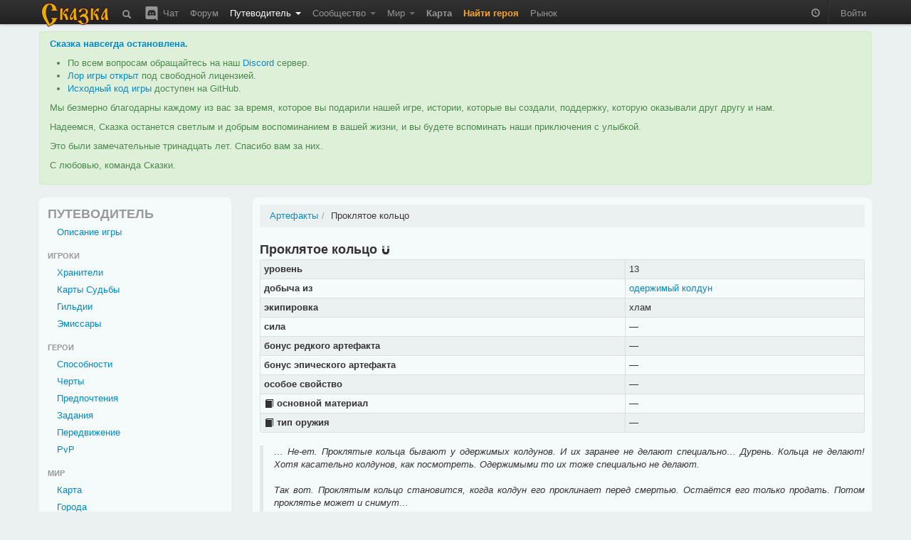

--- FILE ---
content_type: text/html; charset=utf-8
request_url: https://the-tale.org/guide/artifacts/112
body_size: 6164
content:

<!DOCTYPE html>
<html xmlns="http://www.w3.org/1999/xhtml" xml:lang="ru">
  <head>
    <meta http-equiv="Content-type" content="text/html; charset=utf-8" />
    <meta name="keywords" content="ZPG, ZRPG, Zero Player Game, самоиграйка, изменяемый мир, 0-player, тамагочи, браузерная игра, многопользовательская игра, инди игра, песочница">
    <meta name="description" content="Информация об артефакте «Проклятое кольцо»."></meta>
    <meta name="author" content="Tiendil">
    <link href="/news/feed" type="application/atom+xml" rel="alternate" title="Новости" />
    <link href="/forum/feed" type="application/atom+xml" rel="alternate" title="Форум" />
    <link rel="shortcut icon" href="/static/0.5.1.6/favicon.ico" />
    <title>Проклятое кольцо | Сказка</title>

    <link rel="stylesheet" type="text/css" href="/static/0.5.1.6/css/main.css" />

    <script src="/static/0.5.1.6/plugins/jquery/jquery-1.7.2.min.js" type="text/javascript"></script>
    <script src="/static/0.5.1.6/plugins/jquery/jquery-ui-1.8.9/js/jquery-ui-1.8.9.custom.min.js" type="text/javascript" charset="utf-8"></script>

    <script src="/static/0.5.1.6/plugins/spin/spin.min.js" type="text/javascript"></script>
    <script src="/static/0.5.1.6/plugins/jquery/jquery.spin.js" type="text/javascript"></script>

    <link rel="stylesheet" type="text/css" href="/static/0.5.1.6/bootstrap/css/bootstrap.min.css" />
    <script src="/static/0.5.1.6/bootstrap/js/bootstrap.min.js" type="text/javascript"></script>

    <script src="/static/0.5.1.6/common/base.js" type="text/javascript"></script>
    <script src="/static/0.5.1.6/common/dialog.js" type="text/javascript"></script>
    <script src="/static/0.5.1.6/common/forms.js" type="text/javascript"></script>

    
    <script type="text/javascript">

pgf.base.settings.init("anonimues");

API_CLIENT = "the_tale-0.5.1.6";

jQuery(document).ready(function() {

    pgf.base.AutoFormatTime();

    jQuery.ajaxSetup({
        cache: false,
        beforeSend: function(xhr, settings) {

            function getCookie(name) {
                var cookieValue = null;
                if (document.cookie && document.cookie != '') {
                    var cookies = document.cookie.split(';');
                    for (var i = 0; i < cookies.length; i++) {
                        var cookie = jQuery.trim(cookies[i]);
                        if (cookie.substring(0, name.length + 1) == (name + '=')) {
                            cookieValue = decodeURIComponent(cookie.substring(name.length + 1));
                            break;
                        }
                    }
                }
                return cookieValue;
            }
            if (!(/^http:.*/.test(settings.url) || /^https:.*/.test(settings.url))) {
                xhr.setRequestHeader("X-CSRFToken", "phJMbSrLR5ki0On4LGyKejSlkYVnqqCk76cMtwMbHswMyI9jdrMGTFinBA050jxh" );
            }
        }
    });

    jQuery('[rel="tooltip"]').tooltip(pgf.base.tooltipsArgs)
    jQuery('[rel="popover"]').popover(pgf.base.popoverArgs)

    var StopScroll = function(e) {
        var innerScrollable = jQuery(e.target).parents('.pgf-scrollable');
        if (innerScrollable.length == 0) {
            innerScrollable = jQuery(e.target);
        }
        innerScrollable = innerScrollable.eq(0);

        var scrollTop = innerScrollable.scrollTop();
        if (e.originalEvent.wheelDelta > 0 && innerScrollable.scrollTop() == 0) {
            e.preventDefault();
        }
        var inner = innerScrollable.get(0).scrollHeight - innerScrollable.innerHeight();
        var outer = innerScrollable.get(0).scrollHeight - innerScrollable.outerHeight();
        if (e.originalEvent.wheelDelta < 0 && outer <= scrollTop && scrollTop <= inner) {
            e.preventDefault();
        }
    };

    // jQuery('.pgf-scrollable').live('mousewheel', function(e) {
    jQuery('.modal-backdrop').live('mousewheel', StopScroll);
    jQuery('.modal').live('mousewheel', StopScroll);

            
    ///////////////////////////
    // BBField processing
    function InitializeBBFileds(container) {

        jQuery('.pgf-bbfield', container).each(function(i, e){
            var id = jQuery(e).attr('id');
            pgf.base.AddPreview('#'+id, 'textarea', "/preview");
            pgf.base.InitBBFields('#'+id);
        });
    }

    InitializeBBFileds(document);

    jQuery(document).bind(pgf.ui.dialog.DIALOG_OPENED, function(e, dialog) {
        InitializeBBFileds(dialog);
    });
    /////////////////////////
});
    </script>



      </head>
  <body>

    <div class="navbar navbar-fixed-top">
      <div class="navbar-inner">
        <div class="container">

          <a class="brand" href="/"><img src="/static/0.5.1.6/images/logo.png"></img></a>

          <ul class="nav">
            <li class="">
  <a href="/search"
     rel="tooltip"
     title="Поиск">
    <i class="navbar-element icon-search icon-white" style="vertical-align: middle;"></i>
  </a>
</li>
            <li class="">
  <a href="/chat"
     rel="tooltip"
     title="Чат / Discord">
    <img src="/static/0.5.1.6/images/discord.svg"
         class="navbar-element"
         style="width: 24px; margin-top: -2px; vertical-align: top;"/>
    Чат
  </a>
</li>

            <li class=" ">
        <a href="/forum/" >
      Форум     </a>
    
      </li>
            <li class="active dropdown">
        <a href="#" class="dropdown-toggle" data-toggle="dropdown">
      Путеводитель <b class="caret"></b>    </a>
    
        <ul class="dropdown-menu pgf-scrollable"
        style="max-height: 475px; overflow-y: auto;">
        
                      <li class=" ">
        <a href="/guide/game" >
      Описание игры     </a>
    
      </li>
                  
                      <li class="divider"></li>
                  
                      <li style="padding-left: 15px; cursor: default;"><strong style="color: black;">Игроки</strong></li>
                  
                      <li class=" ">
        <a href="/guide/keepers" >
      Хранители     </a>
    
      </li>
                  
                      <li class=" ">
        <a href="/guide/cards/" >
      Карты Судьбы     </a>
    
      </li>
                  
                      <li class=" ">
        <a href="/guide/clans" >
      Гильдии     </a>
    
      </li>
                  
                      <li class=" ">
        <a href="/guide/emissaries" >
      Эмиссары     </a>
    
      </li>
                  
                      <li class="divider"></li>
                  
                      <li style="padding-left: 15px; cursor: default;"><strong style="color: black;">Герои</strong></li>
                  
                      <li class=" ">
        <a href="/guide/hero-abilities" >
      Способности     </a>
    
      </li>
                  
                      <li class=" ">
        <a href="/guide/hero-habits" >
      Черты     </a>
    
      </li>
                  
                      <li class=" ">
        <a href="/guide/hero-preferences" >
      Предпочтения     </a>
    
      </li>
                  
                      <li class=" ">
        <a href="/guide/quests" >
      Задания     </a>
    
      </li>
                  
                      <li class=" ">
        <a href="/guide/movement" >
      Передвижение     </a>
    
      </li>
                  
                      <li class=" ">
        <a href="/guide/pvp" >
      PvP     </a>
    
      </li>
                  
                      <li class="divider"></li>
                  
                      <li style="padding-left: 15px; cursor: default;"><strong style="color: black;">Мир</strong></li>
                  
                      <li class=" ">
        <a href="/guide/map" >
      Карта     </a>
    
      </li>
                  
                      <li class=" ">
        <a href="/guide/cities" >
      Города     </a>
    
      </li>
                  
                      <li class=" ">
        <a href="/guide/persons" >
      Мастера     </a>
    
      </li>
                  
                      <li class=" ">
        <a href="/guide/politics" >
      Книга Судеб     </a>
    
      </li>
                  
                      <li class=" ">
        <a href="/guide/creativity-recommendations" >
      Творчество игроков     </a>
    
      </li>
                  
                      <li class="divider"></li>
                  
                      <li style="padding-left: 15px; cursor: default;"><strong style="color: black;">Объекты</strong></li>
                  
                      <li class=" ">
        <a href="/guide/mobs/" >
      Бестиарий     </a>
    
      </li>
                  
                      <li class=" ">
        <a href="/guide/artifacts/" >
      Артефакты     </a>
    
      </li>
                  
                      <li class=" ">
        <a href="/guide/companions/" >
      Спутники     </a>
    
      </li>
                  
                      <li class="divider"></li>
                  
                      <li style="padding-left: 15px; cursor: default;"><strong style="color: black;">Прочее</strong></li>
                  
                      <li class=" ">
        <a href="/guide/zero-player-game" >
      Zero Player Game     </a>
    
      </li>
                  
                      <li class=" ">
        <a href="/forum/threads/126" >
      FAQ     </a>
    
      </li>
                  
                      <li class=" ">
        <a href="/guide/world" >
      Предыстория     </a>
    
      </li>
                  
                      <li class=" ">
        <a href="/guide/account-types" >
      Типы аккаунтов     </a>
    
      </li>
                  
                      <li class=" ">
        <a href="https://docs.the-tale.org" >
      Документация по API и игре     </a>
    
      </li>
                  
                      <li class=" ">
        <a href="/forum/subcategories/43" >
      Проекты игроков     </a>
    
      </li>
                        </ul>
      </li>

            <li class=" dropdown">
        <a href="#" class="dropdown-toggle" data-toggle="dropdown">
      Сообщество <b class="caret"></b>    </a>
    
        <ul class="dropdown-menu pgf-scrollable"
        style="max-height: 475px; overflow-y: auto;">
        
                      <li class=" ">
        <a href="/accounts/" >
      Игроки     </a>
    
      </li>
                  
                      <li class=" ">
        <a href="/clans/" >
      Гильдии     </a>
    
      </li>
                  
                      <li class=" ">
        <a href="/game/ratings/" >
      Рейтинги     </a>
    
      </li>
                  
                      <li class=" ">
        <a href="/accounts/achievements/" >
      Достижения     </a>
    
      </li>
                  
                      <li class=" ">
        <a href="/collections/collections/" >
      Коллекции     </a>
    
      </li>
                  
                      <li class="divider"></li>
                  
                      <li class=" ">
        <a href="https://tiendil.org" >
      Блог разработчика     </a>
    
      </li>
                  
                      <li class="divider"></li>
                  
                      <li class=" ">
        <a href="https://github.com/the-tale" >
      GitHub     </a>
    
      </li>
                  
                      <li class=" ">
        <a href="https://vk.com/zpgtale" >
      ВКонтакте     </a>
    
      </li>
                  
                      <li class=" ">
        <a href="https://www.facebook.com/groups/zpgtale/" >
      Facebook     </a>
    
      </li>
                  
                      <li class=" ">
        <a href="https://twitter.com/zpg_tale" >
      Twitter     </a>
    
      </li>
                        </ul>
      </li>

            <li class=" dropdown">
        <a href="#" class="dropdown-toggle" data-toggle="dropdown">
      Мир <b class="caret"></b>    </a>
    
        <ul class="dropdown-menu pgf-scrollable"
        style="max-height: 475px; overflow-y: auto;">
        
                      <li class=" ">
        <a href="/game/bills/" >
      Книга Судеб     </a>
    
      </li>
                  
                      <li class=" ">
        <a href="/linguistics/" >
      Лингвистика     </a>
    
      </li>
                  
                      <li class=" ">
        <a href="/folklore/posts/" >
      Фольклор     </a>
    
      </li>
                  
                      <li class=" ">
        <a href="/game/chronicle/" >
      Летопись     </a>
    
      </li>
                  
                      <li class=" ">
        <a href="/game/politic-power/history" >
      История влияния     </a>
    
      </li>
                        </ul>
      </li>

                        <li class=" ">
        <a href="/game/map/" >
      <span class='game-link'>Карта</span>     </a>
    
      </li>
            <li><a href="/accounts/registration/create-hero?action=top-menu" class="attention-link"><strong>Найти героя</strong></a></li>
                        <li class=" ">
        <a href="/shop/" >
      Рынок     </a>
    
      </li>

          </ul>

          <ul class="nav pull-right">
                        <li>
              <p id="time-block" class="navbar-text">
                <i class="icon-time icon-white"
                   style="opacity: 0.5;"
                   rel="tooltip"
                   data-tooltip-placement="bottom"
                   title="время в игре: 11 зрелого квинта холодного месяца 250 года"></i>
              </p>
            </li>
            <li class="divider-vertical"></li>

                        <li><a href="/accounts/auth/login?next_url=%2Fguide%2Fartifacts%2F112">Войти</a></li>
                      </ul>

        </div>
      </div>
    </div>

    
    
    <div id="main-container">
      <div id="content" class="container">

        
          <div class="alert alert-success">
            <p>
              <strong><a href="https://the-tale.org/news/349" target="_blank">Сказка навсегда остановлена</a>.</strong>
            </p>

            <ul>
              <li>По всем вопросам обращайтесь на наш <a href="https://discord.gg/zwaddAG" target="_blank">Discord</a> сервер.</li>
              <li><a href="https://the-tale.notion.site/" target="_blank">Лор игры открыт</a> под свободной лицензией.</li>
              <li><a href="https://github.com/the-tale" target="_blank">Исходный код игры</a> доступен на GitHub.</li>
            </ul>

            <p>
              Мы безмерно благодарны каждому из вас за время, которое вы подарили нашей игре, истории, которые вы создали, поддержку, которую оказывали друг другу и нам.
            </p>

            <p>
              Надеемся, Сказка останется светлым и добрым воспоминанием в вашей жизни, и вы будете вспоминать наши приключения с улыбкой.
            </p>

            <p>
              Это были замечательные тринадцать лет. Спасибо вам за них.
            </p>

            <p>
              С любовью, команда Сказки.
            </p>

          </div>


                
        
<div class="row">
  <div class="span3">
    <div class="easy-block">
              <h3 class="game-navigation-caption" style="padding-left: 2px;">ПУТЕВОДИТЕЛЬ</h3>
        <ul class="game-navigation nav nav-list" style="padding-left: 2px;">
          <li class="nav-element "><a href="/guide/game">Описание игры</a></li>

          <li class="nav-header ">Игроки</li>

          <li class="nav-element "><a href="/guide/keepers">Хранители</a></li>
          <li class="nav-element "><a href="/guide/cards/">Карты Судьбы</a></li>
          <li class="nav-element "><a href="/guide/clans">Гильдии</a></li>
          <li class="nav-element "><a href="/guide/emissaries">Эмиссары</a></li>

          <li class="nav-header ">Герои</li>

          <li class="nav-element "><a href="/guide/hero-abilities">Способности</a></li>
          <li class="nav-element "><a href="/guide/hero-habits">Черты</a></li>
          <li class="nav-element "><a href="/guide/hero-preferences">Предпочтения</a></li>
          <li class="nav-element "><a href="/guide/quests">Задания</a></li>
          <li class="nav-element "><a href="/guide/movement">Передвижение</a></li>
          <li class="nav-element "><a href="/guide/pvp">PvP</a></li>

          <li class="nav-header ">Мир</li>

          <li class="nav-element "><a href="/guide/map">Карта</a></li>
          <li class="nav-element "><a href="/guide/cities">Города</a></li>
          <li class="nav-element "><a href="/guide/persons">Мастера</a></li>
          <li class="nav-element "><a href="/guide/politics">Книга Судеб</a></li>
          <li class="nav-element "><a href="/guide/creativity-recommendations">Творчество игроков</a></li>

          <li class="nav-header ">Объекты</li>

          <li class="nav-element "><a href="/guide/mobs/">Бестиарий</a></li>
          <li class="nav-element active"><a href="/guide/artifacts/">Артефакты</a></li>
          <li class="nav-element "><a href="/guide/companions/">Спутники</a></li>

          <li class="nav-header ">Прочее</li>
          <li class="nav-element "><a href="/guide/zero-player-game">Zero Player Game</a></li>
          <li class="nav-element"><a href="/forum/threads/126">FAQ</a></li>
          <li class="nav-element "><a href="/guide/world">Предыстория</a></li>
          <li class="nav-element "><a href="/guide/account-types">Типы аккаунтов</a></li>
          <li class="nav-element"><a href="/forum/subcategories/43">Проекты игроков</a></li>

          <li class="nav-element "><a href="/guide/registration">Регистрация</a></li>

          <li class="nav-element "><a href="/guide/referrals">Рефералы</a></li>
          <li class="nav-element "><a href="/guide/behavior-rules">Правила поведения</a></li>
          <li class="nav-element "><a href="/guide/user-agreement">Пользовательское соглашение</a></li>
          <li class="nav-element "><a href="/guide/privacy-policy">Политика конфиденциальности</a></li>
          <li class="nav-element "><a href="/guide/payments">Частые вопросы по платежам</a></li>
          <li class="nav-element"><a href="https://docs.the-tale.org/ru/latest/plans.html">Планы разработки</a></li>
          <li class="nav-element "><a href="/guide/how-to-help">Как помочь?</a></li>
          <li class="nav-element "><a href="/guide/game-resources">Игровые ресурсы</a></li>
        </ul>
          </div>
  </div>

  <div class="span9">
    <div class="easy-block guide-content">
      
<ul class="breadcrumb">
  <li><a href="/guide/artifacts/">Артефакты</a><span class="divider">/</span></li>
  <li class="active">Проклятое кольцо</li>

  
  
</ul>

<div class="guide-page-title">
  <h3 style="display: inline-block;">
    Проклятое кольцо
        <i class="icon icon-magnet"
   style="vertical-align: middle;"
   rel="tooltip"
   title="уникальный идентификатор объекта: 4#112"></i>

      </h3>
</div>





  <table class="table table-condensed table-striped table-bordered table-no-highlighting">
    <tbody>
      <tr><th>уровень</th><td>13</td></tr>
      <tr>
        <th>добыча из</th>
        <td>
                    <a href="/guide/mobs/41" >одержимый колдун</a>
                  </td>
      </tr>
      <tr><th>экипировка</th><td>хлам</td></tr>
      <tr>
        <th>сила</th>
        <td>—</td>
      </tr>
      <tr>
        <th>бонус редкого артефакта</th>
        <td>
                      —
                  </td>
      </tr>
      <tr>
        <th>бонус эпического артефакта</th>
        <td>
                      —
                  </td>
      </tr>
      <tr>
        <th>особое свойство</th>
        <td>
                      —
                  </td>
      </tr>

      <tr>
        <th><i class="icon-book" style="vertical-align: middle" rel="tooltip" title="используется только для генерации текста"></i> основной материал</th>
        <td>
                      —
                  </td>
      </tr>

      <tr>
        <th><i class="icon-book" style="vertical-align: middle" rel="tooltip" title="используется только для генерации текста"></i> тип оружия</th>
        <td>
                      —
                  </td>
      </tr>

    </tbody>
  </table>

    <blockquote>… Не-ет. Проклятые кольца бывают у одержимых колдунов. И их заранее не делают специально… Дурень. Кольца не делают! Хотя касательно колдунов, как посмотреть. Одержимыми то их тоже специально не делают.<br/><br/>	Так вот. Проклятым кольцо становится, когда колдун его проклинает перед смертью. Остаётся его только продать. Потом проклятье может и снимут…<br/><br/>	Проклятье какое? Во-первых, кольцо уже не снять, только палец отрезать. Во-вторых, носитель кольца слабеет на глазах. Сначала просто недомогание, потом ходить сил не хватит… Нет, это быстро происходит. В конце, через пять-шесть дней, сердцу не хватает сил кровь гонять, ну и всё. Давно когда-то не понимали, что вообще с человеком происходит. Потом разобрались, что проклятые кольца виноваты. Хотя до сих пор находятся умники, что напяливают на себя всё подряд…<br/><br/>	Естественный отбор.</blockquote><em><strong>Из бесед у камина со старым Переяром</strong></em>
  
  
  <br/>
  <br/>
  <h3>Произведения об артефакте</h3>

    <p class="alert alert-info pgf-no-folclor">В настоящее время нет произведений об артефакте.</p>
  

  



    </div>
  </div>
</div>

      </div>
    </div>

    <footer role="contentinfo" class="container">
      <div class="row">
        <div class="span12">
          <ul class="unstyled">
            <li><a href="/search">поиск по сайту</a></li>
            <li><a href="/guide/user-agreement">пользовательское соглашение</a></li>
            <li><a href="/guide/privacy-policy">политика конфиденциальности</a></li>
            <li>поддержка осуществляется на нашем канале в <a href="https://discord.gg/zwaddAG">Discord</a></li>
            <li>использована часть иконок из набора <a href="https://glyphicons.com" target="_blank">Glyphicons</a></li>
            <li>© 2011-2026 </li>
            <li>версия 0.5.1.6</li>
            <li><a href="/statistics/">статистика игры</a></li>
            <li><a href="https://github.com/the-tale">исходный код на GitHub</a></li>
            <li><a href="https://docs.the-tale.org">документация по API и игре</a></li>
          </ul>
        </div>
      </div>

    </footer>

    
    
  </body>
</html>